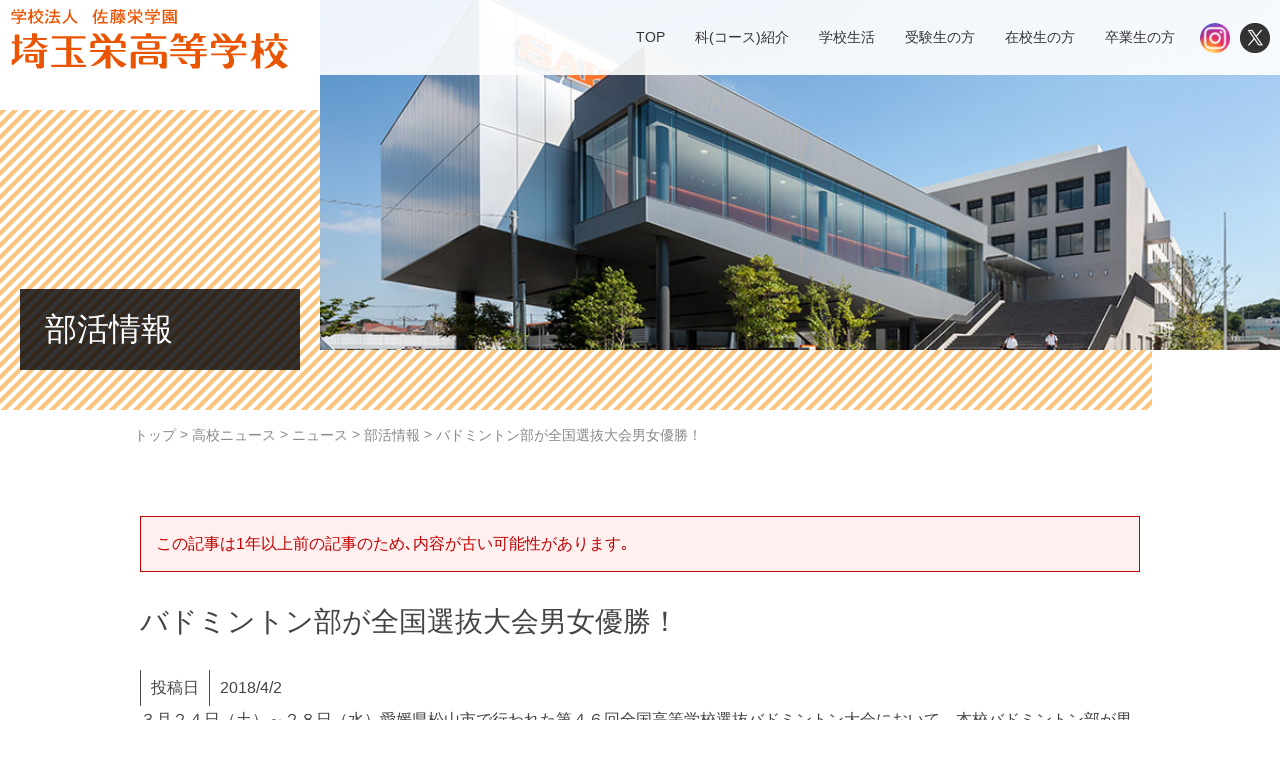

--- FILE ---
content_type: text/css
request_url: https://www.saitamasakae-h.ed.jp/contents/wp-content/themes/maintheme/js/remodal/mycss.css?ver=6.9
body_size: 33
content:
.remodal {
	max-width: 1000px;
}


--- FILE ---
content_type: text/css
request_url: https://www.saitamasakae-h.ed.jp/contents/wp-content/themes/maintheme/js/spMenu/spmenu.css?ver=6.9
body_size: 1343
content:
/*
@media screen and (min-width: 1024px) {
	.menu_sp_wrapper{
		margin-right: 0 !important;
	}
	.filter{
		display: none !important;
	}
}
*/
ul.header-button-smpmenu {
    display: none;
}

@media only screen and (min-width: 1024px) {
	
}

	html .filter,
	.menu_sp_wrapper-close{
/*		display: none;*/
	}

	html.open .filter {
		position: fixed;
		background-color: rgba(0,0,0,0.5);
		z-index: 300;
		top: -5000px;
		right: -5000px;
		bottom: -5000px;
		left: -5000px;
		backface-visibility: hidden;
		transition: all .3s;
	}
	.header-menu-smp {
		padding: 50px 10px 20px;
		background-color: #FF9D00;
		width: 90%;
		max-width: 300px;
		/*display: none;*/
		position: fixed;
		box-sizing: border-box;
		overflow: auto;
		top: 0;
		right: 0;
		bottom: 0;
		/*left: 0;*/
/*		color: #fff;*/
		z-index: 500;
		backface-visibility: hidden;
		-webkit-overflow-scrolling: touch;
		transform: translateX(100%);
		transition: all .5s;
		-ms-overflow-style: none;    /* IE, Edge 対応 */
		scrollbar-width: none;       /* Firefox 対応 */
	}
	.header-menu-smp::-webkit-scrollbar {  /* Chrome, Safari 対応 */
		display:none;
    }
	html.open .header-menu-smp{
		transform: translateX(0%);
	}

	.header-button-smpmenu-li{
		width: 43px;
		background-color: #FFFFFF;
	}
	.header-button-smpmenu-trigger,
	.header-button-smpmenu-trigger span {
		transition: all .4s;
		box-sizing: border-box;
	}
	.header-button-smpmenu-trigger {
		position: relative;
		padding-bottom: 100%;
		display: block;
		color: inherit;
		border: solid 1px #C0C0C0;
	}
	html.open .header-button-smpmenu-trigger {
		background-color: #094AB1;
	}

	.header-button-smpmenu-trigger span {
		position: absolute;
		left: 5px;
		width: 32px;
		height: 2px;
		background-color: #C0C0C0;
	}
	html.open .header-button-smpmenu-trigger span {
		background-color: #fff;
	}

	.header-button-smpmenu-trigger span:nth-of-type(1) {
		top: 10px;
	}
	.header-button-smpmenu-trigger span:nth-of-type(2) {
		top: 50%;
    	transform: translateY(-50%);
	}
	.header-button-smpmenu-trigger span:nth-of-type(3) {
		bottom: 10px;
	}
	/*.header-button-smpmenu-trigger span:nth-of-type(4) {
		bottom: 0;
		left: 0;
		width: 100%;
		text-align: center;
		margin: 0;
		height: auto;
		background-color: transparent;
		font-size: 1.2rem;
		line-height: 1;
	}*/

	.header-button-smpmenu-trigger.active{
	}
	.header-button-smpmenu-trigger.active span:nth-of-type(1) {
		-webkit-transform: rotate(-45deg);
		transform: rotate(-45deg);
		top: 50%;
		margin-top: -1px;
	}
	.header-button-smpmenu-trigger.active span:nth-of-type(2) {
		opacity: 0;
	}
	.header-button-smpmenu-trigger.active span:nth-of-type(3) {
		-webkit-transform: rotate(45deg);
		transform: rotate(45deg);
		top: 50%;
		margin-top: -1px;
	}
	.header-button-smpmenu-trigger.active span:nth-of-type(4){
		opacity: 0;
	}
	
	.header-menu-smp-close{
		cursor: pointer;
	}
	.header-menu-smp-close-button{
		width: 40px;
		height: 40px;
		position: absolute;
		top: 0;
		right: 0;
	}
	.header-menu-smp-close-button:before,
	.header-menu-smp-close-button:after{
		content: '';
		position: absolute;
		left: 3px;
		width: 34px;
		height: 2px;
		background-color: #fff;
		border-radius: 1px;
	}
	.header-menu-smp-close-button:before {
		-webkit-transform: rotate(-45deg);
		transform: rotate(-45deg);
		top: 50%;
		margin-top: -1px;
	}
	.header-menu-smp-close-button:after {
		-webkit-transform: rotate(45deg);
		transform: rotate(45deg);
		top: 50%;
		margin-top: -1px;
	}
	
	.header-menu-smp-close-txt{
		border-radius: 5px;
		background-color: #f5f5f5;
		text-align: center;
		padding: 10px;
		margin-top: 20px;
	}

.header-menu-smp-inner {
    background-color: #FFF;
    padding: 10px;
    min-height: 100%;
}
.header-menu-smp-inner .menu_global_smp a {
    color: inherit;
}
.header-menu-smp-inner .menu_global_smp > li {
    border-bottom: solid 1px #f5f5f5;
}
.header-menu-smp-inner .menu_global_smp > li > a {
    display: block;
    padding: 10px;
    margin-top: 5px;
    color: #ff5000;
}
.header-menu-smp-inner .menu_global_smp > li .sub-menu {
    background-color: #f5f5f5;
}
.header-menu-smp-inner .menu_global_smp > li .sub-menu > li > a {
    display: block;
    padding: 7px 5px 7px 23px;
    border-top: solid 1px #EEE;
    font-size: 14px;
}

@media only screen and (max-width: 1023px) {
	ul.header-button-smpmenu {
		display: block;
	}
	
}

